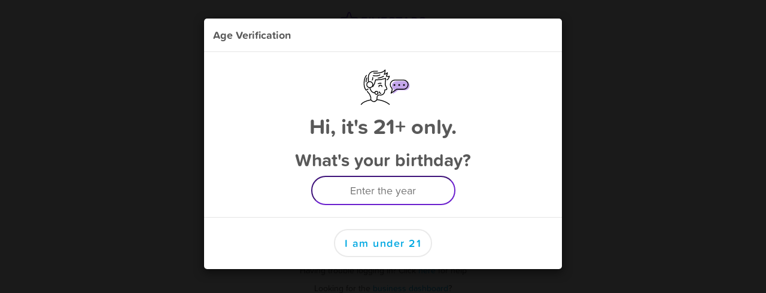

--- FILE ---
content_type: application/javascript
request_url: https://loyalty-static.fivestars.com/9cf8c7e95697f13fa2966e5a4d0b3e682256a40b/js/base.js?733f6c2f
body_size: 9056
content:
!function(m,p){"object"==typeof exports?module.exports=p(require("./punycode"),require("./IPv6"),require("./SecondLevelDomains")):"function"==typeof define&&define.amd?define(["./punycode","./IPv6","./SecondLevelDomains"],p):m.URI=p(m.punycode,m.IPv6,m.SecondLevelDomains,m)}(this,function(m,p,t,v){function e(a,b){return this instanceof e?(void 0===a&&(a="undefined"!=typeof location?location.href+"":""),this.href(a),void 0!==b?this.absoluteTo(b):this):new e(a,b)}function q(a){return a.replace(/([.*+?^=!:${}()|[\]\/\\])/g,"\\$1")}function x(a){return void 0===a?"Undefined":String(Object.prototype.toString.call(a)).slice(8,-1)}function l(a){return"Array"===x(a)}function w(a,b){var c,e;if(l(b)){for(c=0,e=b.length;c<e;c++)if(!w(a,b[c]))return!1;return!0}var g=x(b);for(c=0,e=a.length;c<e;c++)if("RegExp"===g){if("string"==typeof a[c]&&a[c].match(b))return!0}else if(a[c]===b)return!0;return!1}function z(a,b){if(!l(a)||!l(b)||a.length!==b.length)return!1;a.sort(),b.sort();for(var c=0,e=a.length;c<e;c++)if(a[c]!==b[c])return!1;return!0}function A(a){return escape(a)}function y(a){return encodeURIComponent(a).replace(/[!'()*]/g,A).replace(/\*/g,"%2A")}var B=v&&v.URI,d=e.prototype,r=Object.prototype.hasOwnProperty;e._parts=function(){return{protocol:null,username:null,password:null,hostname:null,urn:null,port:null,path:null,query:null,fragment:null,duplicateQueryParameters:e.duplicateQueryParameters,escapeQuerySpace:e.escapeQuerySpace}},e.duplicateQueryParameters=!1,e.escapeQuerySpace=!0,e.protocol_expression=/^[a-z][a-z0-9-+-]*$/i,e.idn_expression=/[^a-z0-9\.-]/i,e.punycode_expression=/(xn--)/i,e.ip4_expression=/^\d{1,3}\.\d{1,3}\.\d{1,3}\.\d{1,3}$/,e.ip6_expression=/^\s*((([0-9A-Fa-f]{1,4}:){7}([0-9A-Fa-f]{1,4}|:))|(([0-9A-Fa-f]{1,4}:){6}(:[0-9A-Fa-f]{1,4}|((25[0-5]|2[0-4]\d|1\d\d|[1-9]?\d)(\.(25[0-5]|2[0-4]\d|1\d\d|[1-9]?\d)){3})|:))|(([0-9A-Fa-f]{1,4}:){5}(((:[0-9A-Fa-f]{1,4}){1,2})|:((25[0-5]|2[0-4]\d|1\d\d|[1-9]?\d)(\.(25[0-5]|2[0-4]\d|1\d\d|[1-9]?\d)){3})|:))|(([0-9A-Fa-f]{1,4}:){4}(((:[0-9A-Fa-f]{1,4}){1,3})|((:[0-9A-Fa-f]{1,4})?:((25[0-5]|2[0-4]\d|1\d\d|[1-9]?\d)(\.(25[0-5]|2[0-4]\d|1\d\d|[1-9]?\d)){3}))|:))|(([0-9A-Fa-f]{1,4}:){3}(((:[0-9A-Fa-f]{1,4}){1,4})|((:[0-9A-Fa-f]{1,4}){0,2}:((25[0-5]|2[0-4]\d|1\d\d|[1-9]?\d)(\.(25[0-5]|2[0-4]\d|1\d\d|[1-9]?\d)){3}))|:))|(([0-9A-Fa-f]{1,4}:){2}(((:[0-9A-Fa-f]{1,4}){1,5})|((:[0-9A-Fa-f]{1,4}){0,3}:((25[0-5]|2[0-4]\d|1\d\d|[1-9]?\d)(\.(25[0-5]|2[0-4]\d|1\d\d|[1-9]?\d)){3}))|:))|(([0-9A-Fa-f]{1,4}:){1}(((:[0-9A-Fa-f]{1,4}){1,6})|((:[0-9A-Fa-f]{1,4}){0,4}:((25[0-5]|2[0-4]\d|1\d\d|[1-9]?\d)(\.(25[0-5]|2[0-4]\d|1\d\d|[1-9]?\d)){3}))|:))|(:(((:[0-9A-Fa-f]{1,4}){1,7})|((:[0-9A-Fa-f]{1,4}){0,5}:((25[0-5]|2[0-4]\d|1\d\d|[1-9]?\d)(\.(25[0-5]|2[0-4]\d|1\d\d|[1-9]?\d)){3}))|:)))(%.+)?\s*$/,e.find_uri_expression=/\b((?:[a-z][\w-]+:(?:\/{1,3}|[a-z0-9%])|www\d{0,3}[.]|[a-z0-9.\-]+[.][a-z]{2,4}\/)(?:[^\s()<>]+|\(([^\s()<>]+|(\([^\s()<>]+\)))*\))+(?:\(([^\s()<>]+|(\([^\s()<>]+\)))*\)|[^\s`!()\[\]{};:'".,<>?\u00ab\u00bb\u201c\u201d\u2018\u2019]))/gi,e.defaultPorts={http:"80",https:"443",ftp:"21",gopher:"70",ws:"80",wss:"443"},e.invalid_hostname_characters=/[^a-zA-Z0-9\.-]/,e.domAttributes={a:"href",blockquote:"cite",link:"href",base:"href",script:"src",form:"action",img:"src",area:"href",iframe:"src",embed:"src",source:"src",track:"src",input:"src"},e.getDomAttribute=function(a){if(a&&a.nodeName){var b=a.nodeName.toLowerCase();return"input"===b&&"image"!==a.type?void 0:e.domAttributes[b]}},e.encode=y,e.decode=decodeURIComponent,e.iso8859=function(){e.encode=escape,e.decode=unescape},e.unicode=function(){e.encode=y,e.decode=decodeURIComponent},e.characters={pathname:{encode:{expression:/%(24|26|2B|2C|3B|3D|3A|40)/gi,map:{"%24":"$","%26":"&","%2B":"+","%2C":",","%3B":";","%3D":"=","%3A":":","%40":"@"}},decode:{expression:/[\/\?#]/g,map:{"/":"%2F","?":"%3F","#":"%23"}}},reserved:{encode:{expression:/%(21|23|24|26|27|28|29|2A|2B|2C|2F|3A|3B|3D|3F|40|5B|5D)/gi,map:{"%3A":":","%2F":"/","%3F":"?","%23":"#","%5B":"[","%5D":"]","%40":"@","%21":"!","%24":"$","%26":"&","%27":"'","%28":"(","%29":")","%2A":"*","%2B":"+","%2C":",","%3B":";","%3D":"="}}}},e.encodeQuery=function(a,b){var c=e.encode(a+"");return b?c.replace(/%20/g,"+"):c},e.decodeQuery=function(a,b){a+="";try{return e.decode(b?a.replace(/\+/g,"%20"):a)}catch(c){return a}},e.recodePath=function(a){a=(a+"").split("/");for(var b=0,c=a.length;b<c;b++)a[b]=e.encodePathSegment(e.decode(a[b]));return a.join("/")},e.decodePath=function(a){a=(a+"").split("/");for(var b=0,c=a.length;b<c;b++)a[b]=e.decodePathSegment(a[b]);return a.join("/")};var h,n={encode:"encode",decode:"decode"},s=function(a,b){return function(c){return e[b](c+"").replace(e.characters[a][b].expression,function(c){return e.characters[a][b].map[c]})}};for(h in n)e[h+"PathSegment"]=s("pathname",n[h]);e.encodeReserved=s("reserved","encode"),e.parse=function(a,b){var c;return b||(b={}),c=a.indexOf("#"),-1<c&&(b.fragment=a.substring(c+1)||null,a=a.substring(0,c)),c=a.indexOf("?"),-1<c&&(b.query=a.substring(c+1)||null,a=a.substring(0,c)),"//"===a.substring(0,2)?(b.protocol=null,a=a.substring(2),a=e.parseAuthority(a,b)):-1<(c=a.indexOf(":"))&&(b.protocol=a.substring(0,c)||null,b.protocol&&!b.protocol.match(e.protocol_expression)?b.protocol=void 0:"file"===b.protocol?a=a.substring(c+3):"//"===a.substring(c+1,c+3)?(a=a.substring(c+3),a=e.parseAuthority(a,b)):(a=a.substring(c+1),b.urn=!0)),b.path=a,b},e.parseHost=function(a,b){var e,c=a.indexOf("/");return-1===c&&(c=a.length),"["===a.charAt(0)?(e=a.indexOf("]"),b.hostname=a.substring(1,e)||null,b.port=a.substring(e+2,c)||null):a.indexOf(":")!==a.lastIndexOf(":")?(b.hostname=a.substring(0,c)||null,b.port=null):(e=a.substring(0,c).split(":"),b.hostname=e[0]||null,b.port=e[1]||null),b.hostname&&"/"!==a.substring(c).charAt(0)&&(c++,a="/"+a),a.substring(c)||"/"},e.parseAuthority=function(a,b){return a=e.parseUserinfo(a,b),e.parseHost(a,b)},e.parseUserinfo=function(a,b){var c=a.indexOf("/"),f=-1<c?a.lastIndexOf("@",c):a.indexOf("@");return-1<f&&(-1===c||f<c)?(c=a.substring(0,f).split(":"),b.username=c[0]?e.decode(c[0]):null,c.shift(),b.password=c[0]?e.decode(c.join(":")):null,a=a.substring(f+1)):(b.username=null,b.password=null),a},e.parseQuery=function(a,b){if(!a)return{};if(!(a=a.replace(/&+/g,"&").replace(/^\?*&*|&+$/g,"")))return{};for(var d,k,c={},f=a.split("&"),g=f.length,l=0;l<g;l++)d=f[l].split("="),k=e.decodeQuery(d.shift(),b),d=d.length?e.decodeQuery(d.join("="),b):null,c[k]?("string"==typeof c[k]&&(c[k]=[c[k]]),c[k].push(d)):c[k]=d;return c},e.build=function(a){var b="";return a.protocol&&(b+=a.protocol+":"),a.urn||!b&&!a.hostname||(b+="//"),b+=e.buildAuthority(a)||"","string"==typeof a.path&&("/"!==a.path.charAt(0)&&"string"==typeof a.hostname&&(b+="/"),b+=a.path),"string"==typeof a.query&&a.query&&(b+="?"+a.query),"string"==typeof a.fragment&&a.fragment&&(b+="#"+a.fragment),b},e.buildHost=function(a){var b="";return a.hostname?(e.ip6_expression.test(a.hostname)?b=a.port?b+"["+a.hostname+"]:"+a.port:b+a.hostname:(b+=a.hostname,a.port&&(b+=":"+a.port)),b):""},e.buildAuthority=function(a){return e.buildUserinfo(a)+e.buildHost(a)},e.buildUserinfo=function(a){var b="";return a.username&&(b+=e.encode(a.username),a.password&&(b+=":"+e.encode(a.password)),b+="@"),b},e.buildQuery=function(a,b,c){var g,d,k,h,f="";for(d in a)if(r.call(a,d)&&d)if(l(a[d]))for(g={},k=0,h=a[d].length;k<h;k++)void 0!==a[d][k]&&void 0===g[a[d][k]+""]&&(f+="&"+e.buildQueryParameter(d,a[d][k],c),!0!==b&&(g[a[d][k]+""]=!0));else void 0!==a[d]&&(f+="&"+e.buildQueryParameter(d,a[d],c));return f.substring(1)},e.buildQueryParameter=function(a,b,c){return e.encodeQuery(a,c)+(null!==b?"="+e.encodeQuery(b,c):"")},e.addQuery=function(a,b,c){if("object"==typeof b)for(var f in b)r.call(b,f)&&e.addQuery(a,f,b[f]);else{if("string"!=typeof b)throw new TypeError("URI.addQuery() accepts an object, string as the name parameter");void 0===a[b]?a[b]=c:("string"==typeof a[b]&&(a[b]=[a[b]]),l(c)||(c=[c]),a[b]=a[b].concat(c))}},e.removeQuery=function(a,b,c){var f;if(l(b))for(c=0,f=b.length;c<f;c++)a[b[c]]=void 0;else if("object"==typeof b)for(f in b)r.call(b,f)&&e.removeQuery(a,f,b[f]);else{if("string"!=typeof b)throw new TypeError("URI.addQuery() accepts an object, string as the first parameter");if(void 0!==c){if(a[b]===c)a[b]=void 0;else if(l(a[b])){f=a[b];var d,k,g={};if(l(c))for(d=0,k=c.length;d<k;d++)g[c[d]]=!0;else g[c]=!0;for(d=0,k=f.length;d<k;d++)void 0!==g[f[d]]&&(f.splice(d,1),k--,d--);a[b]=f}}else a[b]=void 0}},e.hasQuery=function(a,b,c,f){if("object"==typeof b){for(var d in b)if(r.call(b,d)&&!e.hasQuery(a,d,b[d]))return!1;return!0}if("string"!=typeof b)throw new TypeError("URI.hasQuery() accepts an object, string as the name parameter");switch(x(c)){case"Undefined":return b in a;case"Boolean":return a=Boolean(l(a[b])?a[b].length:a[b]),c===a;case"Function":return!!c(a[b],b,a);case"Array":return!!l(a[b])&&(f?w:z)(a[b],c);case"RegExp":return l(a[b])?!!f&&w(a[b],c):Boolean(a[b]&&a[b].match(c));case"Number":c=String(c);case"String":return l(a[b])?!!f&&w(a[b],c):a[b]===c;default:throw new TypeError("URI.hasQuery() accepts undefined, boolean, string, number, RegExp, Function as the value parameter")}},e.commonPath=function(a,b){var e,c=Math.min(a.length,b.length);for(e=0;e<c;e++)if(a.charAt(e)!==b.charAt(e)){e--;break}return 1>e?a.charAt(0)===b.charAt(0)&&"/"===a.charAt(0)?"/":"":("/"===a.charAt(e)&&"/"===b.charAt(e)||(e=a.substring(0,e).lastIndexOf("/")),a.substring(0,e+1))},e.withinString=function(a,b){return a.replace(e.find_uri_expression,b)},e.ensureValidHostname=function(a){if(a.match(e.invalid_hostname_characters)){if(!m)throw new TypeError("Hostname '"+a+"' contains characters other than [A-Z0-9.-] and Punycode.js is not available");if(m.toASCII(a).match(e.invalid_hostname_characters))throw new TypeError("Hostname '"+a+"' contains characters other than [A-Z0-9.-]")}},e.noConflict=function(a){return a?(a={URI:this.noConflict()},URITemplate&&"function"==typeof URITemplate.noConflict&&(a.URITemplate=URITemplate.noConflict()),p&&"function"==typeof p.noConflict&&(a.IPv6=p.noConflict()),SecondLevelDomains&&"function"==typeof SecondLevelDomains.noConflict&&(a.SecondLevelDomains=SecondLevelDomains.noConflict()),a):(v.URI===this&&(v.URI=B),this)},d.build=function(a){return!0===a?this._deferred_build=!0:(void 0===a||this._deferred_build)&&(this._string=e.build(this._parts),this._deferred_build=!1),this},d.clone=function(){return new e(this)},d.valueOf=d.toString=function(){return this.build(!1)._string},n={protocol:"protocol",username:"username",password:"password",hostname:"hostname",port:"port"},s=function(a){return function(b,c){return void 0===b?this._parts[a]||"":(this._parts[a]=b||null,this.build(!c),this)}};for(h in n)d[h]=s(n[h]);n={query:"?",fragment:"#"},s=function(a,b){return function(c,e){return void 0===c?this._parts[a]||"":(null!==c&&(c+="",c.charAt(0)===b&&(c=c.substring(1))),this._parts[a]=c,this.build(!e),this)}};for(h in n)d[h]=s(h,n[h]);n={search:["?","query"],hash:["#","fragment"]},s=function(a,b){return function(c,e){var d=this[a](c,e);return"string"==typeof d&&d.length?b+d:d}};for(h in n)d[h]=s(n[h][1],n[h][0]);d.pathname=function(a,b){if(void 0===a||!0===a){var c=this._parts.path||(this._parts.hostname?"/":"");return a?e.decodePath(c):c}return this._parts.path=a?e.recodePath(a):"/",this.build(!b),this},d.path=d.pathname,d.href=function(a,b){var c;if(void 0===a)return this.toString();this._string="",this._parts=e._parts();var f=a instanceof e,d="object"==typeof a&&(a.hostname||a.path||a.pathname);if(a.nodeName&&(d=e.getDomAttribute(a),a=a[d]||"",d=!1),!f&&d&&void 0!==a.pathname&&(a=a.toString()),"string"==typeof a)this._parts=e.parse(a,this._parts);else{if(!f&&!d)throw new TypeError("invalid input");for(c in f=f?a._parts:a)r.call(this._parts,c)&&(this._parts[c]=f[c])}return this.build(!b),this},d.is=function(a){var b=!1,c=!1,f=!1,d=!1,u=!1,k=!1,l=!1,h=!this._parts.urn;switch(this._parts.hostname&&(h=!1,c=e.ip4_expression.test(this._parts.hostname),f=e.ip6_expression.test(this._parts.hostname),b=c||f,u=(d=!b)&&t&&t.has(this._parts.hostname),k=d&&e.idn_expression.test(this._parts.hostname),l=d&&e.punycode_expression.test(this._parts.hostname)),a.toLowerCase()){case"relative":return h;case"absolute":return!h;case"domain":case"name":return d;case"sld":return u;case"ip":return b;case"ip4":case"ipv4":case"inet4":return c;case"ip6":case"ipv6":case"inet6":return f;case"idn":return k;case"url":return!this._parts.urn;case"urn":return!!this._parts.urn;case"punycode":return l}return null};var C=d.protocol,D=d.port,E=d.hostname;d.protocol=function(a,b){if(void 0!==a&&a&&(a=a.replace(/:(\/\/)?$/,""),a.match(/[^a-zA-z0-9\.+-]/)))throw new TypeError("Protocol '"+a+"' contains characters other than [A-Z0-9.+-]");return C.call(this,a,b)},d.scheme=d.protocol,d.port=function(a,b){if(this._parts.urn)return void 0===a?"":this;if(void 0!==a&&(0===a&&(a=null),a&&(a+="",":"===a.charAt(0)&&(a=a.substring(1)),a.match(/[^0-9]/))))throw new TypeError("Port '"+a+"' contains characters other than [0-9]");return D.call(this,a,b)},d.hostname=function(a,b){if(this._parts.urn)return void 0===a?"":this;if(void 0!==a){var c={};e.parseHost(a,c),a=c.hostname}return E.call(this,a,b)},d.host=function(a,b){return this._parts.urn?void 0===a?"":this:void 0===a?this._parts.hostname?e.buildHost(this._parts):"":(e.parseHost(a,this._parts),this.build(!b),this)},d.authority=function(a,b){return this._parts.urn?void 0===a?"":this:void 0===a?this._parts.hostname?e.buildAuthority(this._parts):"":(e.parseAuthority(a,this._parts),this.build(!b),this)},d.userinfo=function(a,b){if(this._parts.urn)return void 0===a?"":this;if(void 0===a){if(!this._parts.username)return"";var c=e.buildUserinfo(this._parts);return c.substring(0,c.length-1)}return"@"!==a[a.length-1]&&(a+="@"),e.parseUserinfo(a,this._parts),this.build(!b),this},d.resource=function(a,b){var c;return void 0===a?this.path()+this.search()+this.hash():(c=e.parse(a),this._parts.path=c.path,this._parts.query=c.query,this._parts.fragment=c.fragment,this.build(!b),this)},d.subdomain=function(a,b){if(this._parts.urn)return void 0===a?"":this;if(void 0===a){if(!this._parts.hostname||this.is("IP"))return"";var c=this._parts.hostname.length-this.domain().length-1;return this._parts.hostname.substring(0,c)||""}return c=this._parts.hostname.length-this.domain().length,c=this._parts.hostname.substring(0,c),c=RegExp("^"+q(c)),a&&"."!==a.charAt(a.length-1)&&(a+="."),a&&e.ensureValidHostname(a),this._parts.hostname=this._parts.hostname.replace(c,a),this.build(!b),this},d.domain=function(a,b){if(this._parts.urn)return void 0===a?"":this;if("boolean"==typeof a&&(b=a,a=void 0),void 0===a){if(!this._parts.hostname||this.is("IP"))return"";var c=this._parts.hostname.match(/\./g);return c&&2>c.length?this._parts.hostname:(c=this._parts.hostname.length-this.tld(b).length-1,c=this._parts.hostname.lastIndexOf(".",c-1)+1,this._parts.hostname.substring(c)||"")}if(!a)throw new TypeError("cannot set domain empty");return e.ensureValidHostname(a),!this._parts.hostname||this.is("IP")?this._parts.hostname=a:(c=RegExp(q(this.domain())+"$"),this._parts.hostname=this._parts.hostname.replace(c,a)),this.build(!b),this},d.tld=function(a,b){if(this._parts.urn)return void 0===a?"":this;if("boolean"==typeof a&&(b=a,a=void 0),void 0===a){if(!this._parts.hostname||this.is("IP"))return"";var c=this._parts.hostname.lastIndexOf("."),c=this._parts.hostname.substring(c+1);return!0!==b&&t&&t.list[c.toLowerCase()]?t.get(this._parts.hostname)||c:c}if(!a)throw new TypeError("cannot set TLD empty");if(a.match(/[^a-zA-Z0-9-]/)){if(!t||!t.is(a))throw new TypeError("TLD '"+a+"' contains characters other than [A-Z0-9]");c=RegExp(q(this.tld())+"$"),this._parts.hostname=this._parts.hostname.replace(c,a)}else{if(!this._parts.hostname||this.is("IP"))throw new ReferenceError("cannot set TLD on non-domain host");c=RegExp(q(this.tld())+"$"),this._parts.hostname=this._parts.hostname.replace(c,a)}return this.build(!b),this},d.directory=function(a,b){if(this._parts.urn)return void 0===a?"":this;if(void 0===a||!0===a){if(!this._parts.path&&!this._parts.hostname)return"";if("/"===this._parts.path)return"/";var c=this._parts.path.length-this.filename().length-1,c=this._parts.path.substring(0,c)||(this._parts.hostname?"/":"");return a?e.decodePath(c):c}return c=this._parts.path.length-this.filename().length,c=this._parts.path.substring(0,c),c=RegExp("^"+q(c)),this.is("relative")||(a||(a="/"),"/"!==a.charAt(0)&&(a="/"+a)),a&&"/"!==a.charAt(a.length-1)&&(a+="/"),a=e.recodePath(a),this._parts.path=this._parts.path.replace(c,a),this.build(!b),this},d.filename=function(a,b){if(this._parts.urn)return void 0===a?"":this;if(void 0===a||!0===a){if(!this._parts.path||"/"===this._parts.path)return"";var c=this._parts.path.lastIndexOf("/"),c=this._parts.path.substring(c+1);return a?e.decodePathSegment(c):c}c=!1,"/"===a.charAt(0)&&(a=a.substring(1)),a.match(/\.?\//)&&(c=!0);var d=RegExp(q(this.filename())+"$");return a=e.recodePath(a),this._parts.path=this._parts.path.replace(d,a),c?this.normalizePath(b):this.build(!b),this},d.suffix=function(a,b){if(this._parts.urn)return void 0===a?"":this;if(void 0===a||!0===a){if(!this._parts.path||"/"===this._parts.path)return"";var c=this.filename(),d=c.lastIndexOf(".");return-1===d?"":(c=c.substring(d+1),c=/^[a-z0-9%]+$/i.test(c)?c:"",a?e.decodePathSegment(c):c)}if("."===a.charAt(0)&&(a=a.substring(1)),c=this.suffix())d=a?RegExp(q(c)+"$"):RegExp(q("."+c)+"$");else{if(!a)return this;this._parts.path+="."+e.recodePath(a)}return d&&(a=e.recodePath(a),this._parts.path=this._parts.path.replace(d,a)),this.build(!b),this},d.segment=function(a,b,c){var e=this._parts.urn?":":"/",d=this.path(),u="/"===d.substring(0,1),d=d.split(e);if(void 0!==a&&"number"!=typeof a&&(c=b,b=a,a=void 0),void 0!==a&&"number"!=typeof a)throw Error("Bad segment '"+a+"', must be 0-based integer");if(u&&d.shift(),0>a&&(a=Math.max(d.length+a,0)),void 0===b)return void 0===a?d:d[a];if(null===a||void 0===d[a])if(l(b)){d=[],a=0;for(var k=b.length;a<k;a++)(b[a].length||d.length&&d[d.length-1].length)&&(d.length&&!d[d.length-1].length&&d.pop(),d.push(b[a]))}else(b||"string"==typeof b)&&(""===d[d.length-1]?d[d.length-1]=b:d.push(b));else b||"string"==typeof b&&b.length?d[a]=b:d.splice(a,1);return u&&d.unshift(""),this.path(d.join(e),c)},d.segmentCoded=function(a,b,c){var d,g;if("number"!=typeof a&&(c=b,b=a,a=void 0),void 0===b){if(a=this.segment(a,b,c),l(a))for(d=0,g=a.length;d<g;d++)a[d]=e.decode(a[d]);else a=void 0!==a?e.decode(a):void 0;return a}if(l(b))for(d=0,g=b.length;d<g;d++)b[d]=e.decode(b[d]);else b="string"==typeof b?e.encode(b):b;return this.segment(a,b,c)};var F=d.query;return d.query=function(a,b){if(!0===a)return e.parseQuery(this._parts.query,this._parts.escapeQuerySpace);if("function"==typeof a){var c=e.parseQuery(this._parts.query,this._parts.escapeQuerySpace),d=a.call(this,c);return this._parts.query=e.buildQuery(d||c,this._parts.duplicateQueryParameters,this._parts.escapeQuerySpace),this.build(!b),this}return void 0!==a&&"string"!=typeof a?(this._parts.query=e.buildQuery(a,this._parts.duplicateQueryParameters,this._parts.escapeQuerySpace),this.build(!b),this):F.call(this,a,b)},d.setQuery=function(a,b,c){var d=e.parseQuery(this._parts.query,this._parts.escapeQuerySpace);if("object"==typeof a)for(var g in a)r.call(a,g)&&(d[g]=a[g]);else{if("string"!=typeof a)throw new TypeError("URI.addQuery() accepts an object, string as the name parameter");d[a]=void 0!==b?b:null}return this._parts.query=e.buildQuery(d,this._parts.duplicateQueryParameters,this._parts.escapeQuerySpace),"string"!=typeof a&&(c=b),this.build(!c),this},d.addQuery=function(a,b,c){var d=e.parseQuery(this._parts.query,this._parts.escapeQuerySpace);return e.addQuery(d,a,void 0===b?null:b),this._parts.query=e.buildQuery(d,this._parts.duplicateQueryParameters,this._parts.escapeQuerySpace),"string"!=typeof a&&(c=b),this.build(!c),this},d.removeQuery=function(a,b,c){var d=e.parseQuery(this._parts.query,this._parts.escapeQuerySpace);return e.removeQuery(d,a,b),this._parts.query=e.buildQuery(d,this._parts.duplicateQueryParameters,this._parts.escapeQuerySpace),"string"!=typeof a&&(c=b),this.build(!c),this},d.hasQuery=function(a,b,c){var d=e.parseQuery(this._parts.query,this._parts.escapeQuerySpace);return e.hasQuery(d,a,b,c)},d.setSearch=d.setQuery,d.addSearch=d.addQuery,d.removeSearch=d.removeQuery,d.hasSearch=d.hasQuery,d.normalize=function(){return this._parts.urn?this.normalizeProtocol(!1).normalizeQuery(!1).normalizeFragment(!1).build():this.normalizeProtocol(!1).normalizeHostname(!1).normalizePort(!1).normalizePath(!1).normalizeQuery(!1).normalizeFragment(!1).build()},d.normalizeProtocol=function(a){return"string"==typeof this._parts.protocol&&(this._parts.protocol=this._parts.protocol.toLowerCase(),this.build(!a)),this},d.normalizeHostname=function(a){return this._parts.hostname&&(this.is("IDN")&&m?this._parts.hostname=m.toASCII(this._parts.hostname):this.is("IPv6")&&p&&(this._parts.hostname=p.best(this._parts.hostname)),this._parts.hostname=this._parts.hostname.toLowerCase(),this.build(!a)),this},d.normalizePort=function(a){return"string"==typeof this._parts.protocol&&this._parts.port===e.defaultPorts[this._parts.protocol]&&(this._parts.port=null,this.build(!a)),this},d.normalizePath=function(a){if(this._parts.urn||!this._parts.path||"/"===this._parts.path)return this;var b,d,g,c=this._parts.path;for("/"!==c.charAt(0)&&(b=!0,c="/"+c),c=c.replace(/(\/(\.\/)+)|(\/\.$)/g,"/").replace(/\/{2,}/g,"/");-1!==(d=c.indexOf("/../"));){if(0===d){c=c.substring(3);break}g=c.substring(0,d).lastIndexOf("/"),-1===g&&(g=d),c=c.substring(0,g)+c.substring(d+3)}return b&&this.is("relative")&&(c=c.substring(1)),c=e.recodePath(c),this._parts.path=c,this.build(!a),this},d.normalizePathname=d.normalizePath,d.normalizeQuery=function(a){return"string"==typeof this._parts.query&&(this._parts.query.length?this.query(e.parseQuery(this._parts.query,this._parts.escapeQuerySpace)):this._parts.query=null,this.build(!a)),this},d.normalizeFragment=function(a){return this._parts.fragment||(this._parts.fragment=null,this.build(!a)),this},d.normalizeSearch=d.normalizeQuery,d.normalizeHash=d.normalizeFragment,d.iso8859=function(){var a=e.encode,b=e.decode;return e.encode=escape,e.decode=decodeURIComponent,this.normalize(),e.encode=a,e.decode=b,this},d.unicode=function(){var a=e.encode,b=e.decode;return e.encode=y,e.decode=unescape,this.normalize(),e.encode=a,e.decode=b,this},d.readable=function(){var a=this.clone();a.username("").password("").normalize();var b="";if(a._parts.protocol&&(b+=a._parts.protocol+"://"),a._parts.hostname&&(a.is("punycode")&&m?(b+=m.toUnicode(a._parts.hostname),a._parts.port&&(b+=":"+a._parts.port)):b+=a.host()),a._parts.hostname&&a._parts.path&&"/"!==a._parts.path.charAt(0)&&(b+="/"),b+=a.path(!0),a._parts.query){for(var c="",d=0,g=a._parts.query.split("&"),l=g.length;d<l;d++){var k=(g[d]||"").split("="),c=c+"&"+e.decodeQuery(k[0],this._parts.escapeQuerySpace).replace(/&/g,"%26");void 0!==k[1]&&(c+="="+e.decodeQuery(k[1],this._parts.escapeQuerySpace).replace(/&/g,"%26"))}b+="?"+c.substring(1)}return b+=e.decodeQuery(a.hash(),!0)},d.absoluteTo=function(a){var d,g,b=this.clone(),c=["protocol","username","password","hostname","port"];if(this._parts.urn)throw Error("URNs do not have any generally defined hierarchical components");if(a instanceof e||(a=new e(a)),b._parts.protocol||(b._parts.protocol=a._parts.protocol),this._parts.hostname)return b;for(d=0;g=c[d];d++)b._parts[g]=a._parts[g];for(c=["query","path"],d=0;g=c[d];d++)!b._parts[g]&&a._parts[g]&&(b._parts[g]=a._parts[g]);return"/"!==b.path().charAt(0)&&(a=a.directory(),b._parts.path=(a?a+"/":"")+b._parts.path,b.normalizePath()),b.build(),b},d.relativeTo=function(a){var c,d,g,l,b=this.clone().normalize();if(b._parts.urn)throw Error("URNs do not have any generally defined hierarchical components");if(a=new e(a).normalize(),c=b._parts,d=a._parts,g=b.path(),l=a.path(),"/"!==g.charAt(0))throw Error("URI is already relative");if("/"!==l.charAt(0))throw Error("Cannot calculate a URI relative to another relative URI");return c.protocol===d.protocol&&(c.protocol=null),c.username!==d.username||c.password!==d.password||null!==c.protocol||null!==c.username||null!==c.password||c.hostname!==d.hostname||c.port!==d.port?b.build():(c.hostname=null,c.port=null,g===l?(c.path="",b.build()):(a=e.commonPath(b.path(),a.path()))?(d=d.path.substring(a.length).replace(/[^\/]*$/,"").replace(/.*?\//g,"../"),c.path=d+c.path.substring(a.length),b.build()):b.build())},d.equals=function(a){var b=this.clone();a=new e(a);var h,c={},d={},g={};if(b.normalize(),a.normalize(),b.toString()===a.toString())return!0;if(c=b.query(),d=a.query(),b.query(""),a.query(""),b.toString()!==a.toString()||c.length!==d.length)return!1;c=e.parseQuery(c,this._parts.escapeQuerySpace),d=e.parseQuery(d,this._parts.escapeQuerySpace);for(h in c)if(r.call(c,h)){if(l(c[h])){if(!z(c[h],d[h]))return!1}else if(c[h]!==d[h])return!1;g[h]=!0}for(h in d)if(r.call(d,h)&&!g[h])return!1;return!0},d.duplicateQueryParameters=function(a){return this._parts.duplicateQueryParameters=!!a,this},d.escapeQuerySpace=function(a){return this._parts.escapeQuerySpace=!!a,this},e});var fs=fs||{};fs.checkIsFloat=function(target){if(!isNaN(parseFloat(target)))return target},fs.checkIsMobile=function(){return/android|webos|iphone|ipad|ipod|blackberry|bb|playbook|iemobile|windows phone|kindle|silk|opera mini/i.test(navigator.userAgent.toLowerCase())},fs.unescapeHtml=function(safe){return safe.replace(/&amp;/g,"&").replace(/&lt;/g,"<").replace(/&gt;/g,">").replace(/&quot;/g,'"').replace(/&#34;/g,'"').replace(/&#39;/g,"'")},fs.getLocationHref=function(){return location.href},fs.storeCookie=function(cookieName,value,shared,expires){shared=!!shared,expires=expires||14;var config={path:"/",expires:expires},domain=fs.getCookieDomain(shared);return domain&&(config.domain=domain),$.cookie(cookieName,value,config)},fs.removeCookie=function(cookieName,shared){shared=!!shared;var config={path:"/",expires:14},domain=fs.getCookieDomain(shared);return domain&&(config.domain=domain),$.removeCookie(cookieName,config)},fs.getCookieDomain=function(shared){var uri=new URI(fs.getLocationHref());return["localhost","loyalty","merchant","local"].indexOf(uri.tld())>-1||""===uri.domain()?void 0:shared?"."+uri.domain():uri.subdomain()+"."+uri.domain()},fs.xsrfCookie=function(){var prev=$.cookie.raw;$.cookie.raw=!0;var v=$.cookie("edge_session_csrf_token");return $.cookie.raw=prev,"null"===v?(fs.removeCookie("edge_session_csrf_token"),fs.xsrfCookie()):v},fs.detectIE=function(){var ua=window.navigator.userAgent,msie=ua.indexOf("MSIE ");if(msie>0)return parseInt(ua.substring(msie+5,ua.indexOf(".",msie)),10);if(ua.indexOf("Trident/")>0){var rv=ua.indexOf("rv:");return parseInt(ua.substring(rv+3,ua.indexOf(".",rv)),10)}var edge=ua.indexOf("Edge/");return edge>0&&parseInt(ua.substring(edge+5,ua.indexOf(".",edge)),10)},fs.capitaliseFirstLetter=function(string){return string.charAt(0).toUpperCase()+string.slice(1)},fs.convertStringToList=function(string){var wordList=[];return string=string.replace(/[.,*+?^=!:${}()]/," "),$.each(string.split(" "),function(index,word){word&&wordList.push(word)}),wordList},fs.degreeToRad=function(deg){return deg*(Math.PI/180)},fs.formatPhone=function(phone){return phone="("+phone.replace(/\D/g,"").substring(0,10),phone.length>3&&(phone=phone.substring(0,4)+") "+phone.substring(4,phone.length)),phone.length>8&&(phone=phone.substring(0,9)+"-"+phone.substring(9,phone.length)),phone},fs.getDistance=function(locationA,locationB,measure_system){var getDistanceMile=function(locationA,locationB){var degreeLat=fs.degreeToRad(locationB.lat-locationA.lat),degreeLong=fs.degreeToRad(locationB.lng-locationA.lng),a=Math.sin(degreeLat/2)*Math.sin(degreeLat/2)+Math.cos(fs.degreeToRad(locationA.lat))*Math.cos(fs.degreeToRad(locationB.lat))*Math.sin(degreeLong/2)*Math.sin(degreeLong/2);return 12742*Math.atan2(Math.sqrt(a),Math.sqrt(1-a))};return"imperial"===measure_system?{distance:getDistanceMile(locationA,locationB),distance_type:"Mile"}:{distance:1.60934*getDistanceMile(locationA,locationB),distance_type:"KM"}},fs.generateGuid=function(){function _p8(s){var p=(Math.random().toString(16)+"000000000").substr(2,8);return s?"-"+p.substr(0,4)+"-"+p.substr(4,4):p}return _p8()+_p8(!0)+_p8(!0)+_p8()},fs.hexToRgb=function(hex){var result=/^#?([a-f\d]{2})([a-f\d]{2})([a-f\d]{2})$/i.exec(hex);return result?{r:parseInt(result[1],16),g:parseInt(result[2],16),b:parseInt(result[3],16)}:null},fs.componentToHex=function(c){var hex=c.toString(16);return 1===hex.length?"0"+hex:hex},fs.rgbToHex=function(r,g,b){return"#"+fs.componentToHex(r)+fs.componentToHex(g)+fs.componentToHex(b)},fs.fadeColor=function(hexColor,transparency){var rgb=fs.hexToRgb(hexColor);if(!rgb)throw"Invalid hex code "+hexColor;return fs.rgbToHex(Math.round(255*(1-transparency)+rgb.r*transparency),Math.round(255*(1-transparency)+rgb.g*transparency),Math.round(255*(1-transparency)+rgb.b*transparency))},fs.STRIP_COMMENTS=/((\/\/.*$)|(\/\*[\s\S]*?\*\/))/gm,fs.ARGUMENT_NAMES=/([^\s,]+)/g,fs.getParamNames=function(func){var fnStr=func.toString().replace(fs.STRIP_COMMENTS,""),result=fnStr.slice(fnStr.indexOf("(")+1,fnStr.indexOf(")")).match(fs.ARGUMENT_NAMES);return null===result&&(result=[]),result},fs.randomPassword=function(len,chars){void 0===len&&(length=10),void 0===chars&&(chars="0123456789abcdefghijklmnopqrstuvwxyzABCDEFGHIJKLMNOPQRSTUVWXYZ");for(var result="",i=length;i>0;--i)result+=chars[Math.floor(Math.random()*chars.length)];return result},fs.setAngularParamsToThis=function(obj,args){var argNames=fs.getParamNames(args.callee);_.forEach(argNames,function(name,i){obj[name.replace("$","")+"_"]=args[i]})};var BaseView=Backbone.View.extend({el:$("body"),events:{"click .logout":"logout","submit .login_form":"submitLoginForm"},logout:function(e){e.preventDefault(),fs.removeCookie(fs.linkPhoneFormCookie),localStorage.removeItem("phone_num"),localStorage.removeItem("phone_token"),$.removeCookie("display_install_mobile_app");var url=api_server+"/api/v2/auth/logout/",attributes={session_token:$.cookie("session_token"),CONTENT_TYPE:"application/json; charset=UTF-8"};$.post(url,attributes,function(){window.location="/",fs.removeCookie("session_token",!0),fs.removeCookie("session_token")})},submitLoginForm:function(e){e.preventDefault();var login_form=$(e.target),url=api_server+"/api/v2/auth/login/",attributes={email:login_form.find('input[name="email"]').val(),password:login_form.find('input[name="password"]').val()};$(".help-block").text(),mixpanel.track("Clicked - Login w/ Email"),fs.login(url,attributes,function(data){var error=$.parseJSON(data.responseText);login_form.find(".help-block").text(error.message)})}}),fs=fs||{};fs.loginCallback=function(response){fs.saveSessionToken(response),window.location=JUMP_TO},fs.saveSessionToken=function(response){var session_token=response.meta.session_token;fs.storeCookie("session_token",session_token)},fs.env={SALES_BUSINESS_REGISTER_URL:SALES_BUSINESS_REGISTER_URL,STATIC_URL:STATIC_URL,COMPANY_NAME:COMPANY_NAME,COMPANY_NAME_DISPLAY:COMPANY_NAME_DISPLAY,FIVESTARS_NAME:FIVESTARS_NAME,MEASURE_SYSTEM:"ca"===window.location.hostname.split(".").pop()?"metric":"imperial",SALES_PHONE:SALES_PHONE,IE8:IE8},fs.login=function(url,attributes,fail_callback){$.post(url,attributes,fs.loginCallback).fail(fail_callback)},fs.linkPhoneFormCookie="lkpf",$(document).ready(function(){$.placeholder.shim(),$(".dropdown-toggle").on("show",function(){$.placeholder.shim()})});var baseView=new BaseView;